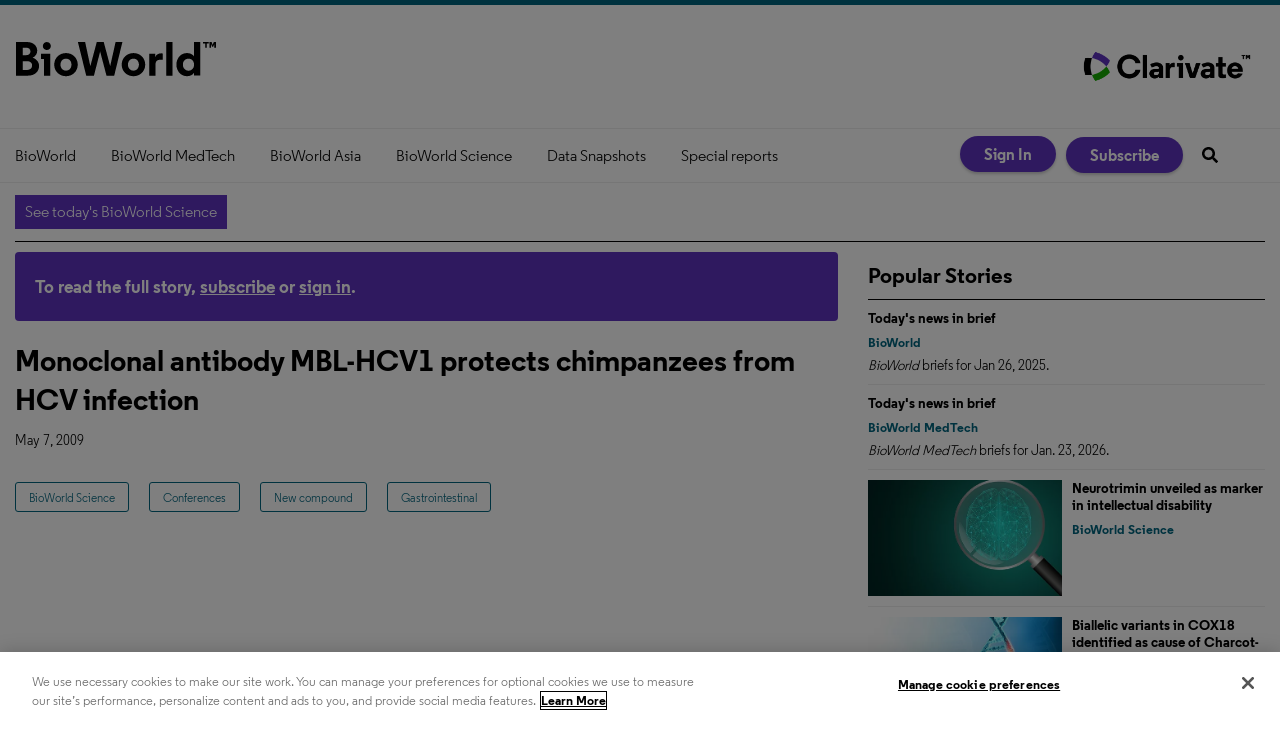

--- FILE ---
content_type: text/html; charset=utf-8
request_url: https://www.bioworld.com/articles/608159-monoclonal-antibody-mbl-hcv1-protects-chimpanzees-from-hcv-infection?v=preview
body_size: 9273
content:
<!DOCTYPE html>
<html class="no-js" lang="en" prefix="og: https://ogp.me/ns#">
  <head>
    <script src="https://sp-library.prod.sp.aws.clarivate.net/oti/latest/index.umd.js"></script>
    <link href="https://www.bioworld.com/articles/608159-monoclonal-antibody-mbl-hcv1-protects-chimpanzees-from-hcv-infection" rel="canonical">
    
    <meta charset="utf-8">
    <meta name="csrf-param" content="authenticity_token" />
<meta name="csrf-token" content="Xih1wQj2b8vmoMhnOv8nEDoTtqNl1SEroJ169ZtOs4JQVI3j7yaDlKzvRzJ/3+FEmSOtp9PScR+YUglIoPmbfw==" />

    <meta name="viewport" content="width=device-width, initial-scale=1.0">
    <meta name="timestamp" value="2026-01-26 19:15:34 -0500">
    <meta name="description" content="Breaking news and analysis of the global biotechnology, pharmaceutical, medical device and medical technology sectors. In-depth coverage of innovation, business, financing, regulation, science, product development, clinical trials and more" />
    <meta name="keywords" content="Biologics, Biopharmaceutical, Biotechnology, Drug, EMA, FDA,  Health, Medical, Medical device, Medical technology, Pharmaceutical" />
    <meta name="og:keywords" content="Biologics, Biopharmaceutical, Biotechnology, Drug, EMA, FDA,  Health, Medical, Medical device, Medical technology, Pharmaceutical" />
    
    <link rel="alternate" type="application/xml" title="BioWorld  RSS Feed" href="https://www.bioworld.com/rss/articles" />
    
    <meta property="og:title" content="Monoclonal antibody MBL-HCV1 protects chimpanzees from HCV infection" />
<meta property="og:description" content="Monoclonal antibody MBL-HCV1 protects chimpanzees from HCV infection" />
<meta property="og:url" content="https://www.bioworld.com/articles/608159-monoclonal-antibody-mbl-hcv1-protects-chimpanzees-from-hcv-infection" />
<meta property="og:type" content="Article" />

<meta name="twitter:title" content="Monoclonal antibody MBL-HCV1 protects chimpanzees from HCV infection" />
<meta name="twitter:description" content="Monoclonal antibody MBL-HCV1 protects chimpanzees from HCV infection" />
<meta name="twitter:card" content="summary" />

    <meta property="og:title" />
<meta property="og:description" />
<meta property="og:url" />
<meta property="og:type" content="Website" />

    <meta content="true" name="has-log-view" />
    <title> | BioWorld</title>
    <!-- Hide content until styles load to prevent FOUC -->
<style>
    body { visibility: hidden; }
    .styles-loaded body { visibility: visible; }
</style>

<!-- Non-blocking application.css -->
<link rel="preload" href="/stylesheets/application.css" as="style" onload="this.onload=null;this.rel=&#39;stylesheet&#39;;document.documentElement.classList.add(&#39;styles-loaded&#39;)" />
<noscript><link rel="stylesheet" media="screen" href="/stylesheets/application.css?v=1769472934" /></noscript>

<!-- Non-blocking vendor stylesheets -->
    <link rel="preload" href="/stylesheets/froala.css" as="style" onload="this.onload=null;this.rel=&#39;stylesheet&#39;" />
    <noscript><link rel="stylesheet" media="screen" href="/stylesheets/froala.css?v=1769472934" /></noscript>

<!-- Non-blocking client controlled custom CSS -->

        
    
    <script src="/javascripts/jade.critical.min.js"></script>
    <script src="/javascripts/jade.default.min.js?v=1769472934" defer="defer"></script>
<script src="/javascripts/application.js?v=1769472934" defer="defer"></script>
    
    
<!-- dataLayer scripts, place in head before GTM snippet -->
<script>var dataLayer = window.dataLayer || [];</script>
<script>let snowplowData = {"event":"SnowplowStructuredEvent","product":"BIOWORLD_SCIENCE"};

fetch('/user/snowplow', {
  method: 'GET',
  headers: {
    'Content-Type': 'application/json'
  }
})
.then(response => {
  if (!response.ok) {
    throw new Error(`HTTP error! status: ${response.status}`);
  }
  return response.json();       
})
.then(data => {
  const evt = Object.assign({}, snowplowData, data);
  console.info('Snowplow Data:', evt); // Handle the fetched data
  dataLayer.push(evt);
})
.catch(error => {
  console.error('Error fetching snowplow data:', error); // Handle any errors
});</script><script>dataLayer.push({"id":608159,"topics":["New compound","Gastrointestinal","Conferences","BioWorld Science"],"title":"Monoclonal antibody MBL-HCV1 protects chimpanzees from HCV infection","page_type":["articles"],"date_posted":"05/07/2009","gated":true,"registered":false,"author":[],"sponsored":false});</script>
<script>typeof window.dataLayer[0] === 'object' && !('page_type' in window.dataLayer[0]) && window.dataLayer.push({"id":608159,"topics":["New compound","Gastrointestinal","Conferences","BioWorld Science"],"title":"Monoclonal antibody MBL-HCV1 protects chimpanzees from HCV infection","page_type":["articles"],"date_posted":"05/07/2009","gated":true,"registered":false,"author":[],"sponsored":false});</script>
<!-- End dataLayer -->

<!-- Google Tag Manager -->
<script>
//<![CDATA[
  (function(w,d,s,l,i){w[l]=w[l]||[];w[l].push({'gtm.start':
  new Date().getTime(),event:'gtm.js'});var f=d.getElementsByTagName(s)[0],
  j=d.createElement(s),dl=l!='dataLayer'?'&l='+l:'';j.async=true;j.src=
  '//www.googletagmanager.com/gtm.js?id='+i+dl;f.parentNode.insertBefore(j,f);
  })(window,document,'script','dataLayer','GTM-5ZV86V9');
//]]>
</script>
<!-- End Google Tag Manager -->

    <script>
  window.epub = window.epub || {};

    window.epub['AD_HISTORY_ENABLED'] = false;
</script>

    <link rel="apple-touch-icon" sizes="180x180" href="/icons/apple-touch-icon.png">
<link rel="icon" type="image/png" sizes="32x32" href="/icons/favicon-32x32.png">
<link rel="icon" type="image/png" sizes="16x16" href="/icons/favicon-16x16.png">
<link rel="manifest" href="/icons/site.webmanifest">
<link rel="mask-icon" href="/icons/safari-pinned-tab.svg" color="#5bbad5">
<link rel="shortcut icon" href="/icons/favicon.ico">
<meta name="msapplication-TileColor" content="#00aba9">
<meta name="msapplication-config" content="/icons/browserconfig.xml">
<meta name="theme-color" content="#ffffff"><script>
  var googletag = {
    cmd: []
  };
  var targeting = window.targeting = {"id":"608159","tags":["New compound","Gastrointestinal","Conferences","BioWorld Science"],"taxonomy":["New compound","Gastrointestinal","Conferences","BioWorld Science"],"taxonomy_id":[546,247,154,520],"sponsored":"false","page_type":["articles"],"keyword":[],"reg_user":"false","page_name":"608159-monoclonal-antibody-mbl-hcv1-protects-chimpanzees-from-hcv-infection","search_terms":"","url":"/articles/608159-monoclonal-antibody-mbl-hcv1-protects-chimpanzees-from-hcv-infection?v=preview","site_env":"production"};
</script>
<script>
  (function(ac) {
    var d = document, s = 'script', id = 'adplugg-adjs';
    var js, fjs = d.getElementsByTagName(s)[0];
    if (d.getElementById(id)) return;
    js = d.createElement(s); js.id = id; js.async = 1;
    js.src = '//www.adplugg.com/serve/' + ac + '/js/1.1/ad.js';
    fjs.parentNode.insertBefore(js, fjs);
  }('A48225833'));
</script>  <link rel="preload" as="script" href="https://cdn.ampproject.org/v0.js">
  <script async src="https://cdn.ampproject.org/v0.js"></script>
  <!-- Import other AMP Extensions here -->
  <style amp-custom>/* Add your styles here */</style>
  <style amp-boilerplate>body{-webkit-animation:-amp-start 8s steps(1,end) 0s 1 normal both;-moz-animation:-amp-start 8s steps(1,end) 0s 1 normal both;-ms-animation:-amp-start 8s steps(1,end) 0s 1 normal both;animation:-amp-start 8s steps(1,end) 0s 1 normal both}@-webkit-keyframes -amp-start{from{visibility:hidden}to{visibility:visible}}@-moz-keyframes -amp-start{from{visibility:hidden}to{visibility:visible}}@-ms-keyframes -amp-start{from{visibility:hidden}to{visibility:visible}}@-o-keyframes -amp-start{from{visibility:hidden}to{visibility:visible}}@keyframes -amp-start{from{visibility:hidden}to{visibility:visible}}</style><noscript><style amp-boilerplate>body{-webkit-animation:none;-moz-animation:none;-ms-animation:none;animation:none}</style></noscript>
  <link rel="canonical" href=".">
  <script async custom-element="amp-iframe" src="https://cdn.ampproject.org/v0/amp-iframe-0.1.js"></script>
<script>var _document$querySelect, _document$querySelect2;

var $hasLogViewMeta = (_document$querySelect = document.querySelector('meta[name=has-log-view]')) === null || _document$querySelect === void 0 ? void 0 : _document$querySelect.getAttribute('content');
var $logViewUrlMeta = (_document$querySelect2 = document.querySelector('meta[name=log-view-url]')) === null || _document$querySelect2 === void 0 ? void 0 : _document$querySelect2.getAttribute('content');

if ($hasLogViewMeta === 'true') {
  var baseLogUrl = (typeof $logViewUrlMeta === "undefined" ? window.location.pathname : $logViewUrlMeta).replace(/(\d+)-[^/]+/g, '$1'); 
  var logUrl = baseLogUrl + '/log_view' + window.location.search;

  if (typeof navigator.sendBeacon === 'function') {
    navigator.sendBeacon(logUrl);
  } else {
    // Gotta love IE
    var request = new XMLHttpRequest();
    request.open('POST', logUrl, true);
    request.setRequestHeader('Content-Type', 'application/x-www-form-urlencoded; charset=UTF-8');
    request.send();
  }
}</script>
  </head>
  <body data-controller="articles" data-action="show" data-article-requires-registration="false" data-article-requires-subscription="false" data-prestitial-ad="false" data-poststitial-ad="false" data-news-services="BIOWORLD_SCIENCE" class="cssanimations csstransitions">
    
    
    
<!-- Google Tag Manager (noscript) -->
<noscript><iframe src="https://www.googletagmanager.com/ns.html?id=GTM-5ZV86V9"
height="0" width="0" style="display:none;visibility:hidden"></iframe></noscript>
<!-- End Google Tag Manager (noscript) -->
    
    <div class="document mmenu-placeholder"><header class="main-header"><div class="main-header__top"><h1>
  <a href="/" class="main-header__logo" data-eventaction="logo-link" data-eventcategory="click" data-eventlabel="link to homepage" data-eventname="logo-link">
    <svg xmlns="http://www.w3.org/2000/svg" viewBox="0 0 201 36" height="36" fill="none" preservAspectRatio="xMidYMid meet">
      <title>BioWorld. Link to homepage.</title>
      <path fill="#000" d="M17.7999 16.5745v.1066c3.8891 1.5805 6.2511 4.4219 6.2511 8.3111 0 5.3809-3.9958 9.6608-11.0993 9.6608H1V1.01776h10.8506c6.9082 0 10.3712 4.27988 10.3712 8.59527 0 2.93017-1.4385 5.57627-4.4219 6.96147zM7.67732 6.68283v7.49427H11.087c2.3975 0 4.3687-1.2076 4.3687-3.8004 0-2.59283-2.06-3.69387-4.3687-3.69387H7.67732zm0 22.34057h3.46298c4.0313 0 5.9492-1.8646 5.9492-4.6173 0-2.8414-2.3619-4.2798-5.6118-4.2798H7.67732v8.8971zM35.239 34.6352h-6.2333v-16.711h-3.0723V12.632h9.3056v22.0032zM31.8293 1.01776c2.2554 0 4.0313 1.82916 4.0313 4.03125 0 2.25538-1.7759 3.97798-4.0313 3.97798-2.2021 0-3.9957-1.7226-3.9957-3.97798.0178-2.20209 1.7936-4.03125 3.9957-4.03125zM39.217 23.6425c0-6.7128 5.2389-11.5787 11.7564-11.5787 6.5175 0 11.7563 4.8481 11.7563 11.5787s-5.2388 11.5788-11.7563 11.5788c-6.5175 0-11.7564-4.8659-11.7564-11.5788zm6.2511 0c0 3.4097 2.2554 6.0025 5.523 6.0025 3.2144 0 5.4697-2.5928 5.4697-6.0025 0-3.463-2.2553-6.0025-5.4697-6.0025-3.2676 0-5.523 2.5395-5.523 6.0025zM88.7286 1.01776L95.1573 25.081h.0533l5.3814-24.06324h6.819L99.2064 34.6352h-7.7251l-6.3399-24.152-6.1979 24.152h-7.7251L62.9073 1.01776h7.2101L75.303 25.081h.0532l6.4287-24.06324h6.9437zM106.701 23.6425c0-6.7128 5.238-11.5787 11.756-11.5787 6.535 0 11.756 4.8481 11.756 11.5787s-5.239 11.5788-11.756 11.5788c-6.535-.0178-11.756-4.8659-11.756-11.5788zm6.233 0c0 3.4097 2.255 6.0025 5.523 6.0025 3.214 0 5.47-2.5928 5.47-6.0025 0-3.463-2.256-6.0025-5.47-6.0025-3.268 0-5.523 2.5395-5.523 6.0025zm34.772-4.8481h-2.646c-3.161 0-4.618 1.4917-4.618 5.3276v10.5132h-6.233V12.632h6.056v3.4985c.87-2.3441 2.983-3.8004 5.718-3.8004.586 0 1.154.0533 1.723.1954v6.2689zm9.696 15.8408h-6.198V1.01776h6.198V34.6352zm21.559-2.7881c-1.101 1.8292-3.694 3.3564-6.872 3.3564-6.056 0-10.656-4.8481-10.656-11.5787s4.564-11.5788 10.62-11.5788c3.357 0 5.914 1.545 7.015 3.4097 0-.7281-.089-2.5395-.089-4.1733V1h6.233v33.6175h-6.233v-2.7704h-.018zm-11.081-8.2046c0 3.3564 2.308 6.0558 5.612 6.0558 3.303 0 5.611-2.6994 5.611-6.0558 0-3.4097-2.308-6.0025-5.611-6.0025-3.304 0-5.612 2.5928-5.612 6.0025zM191.801 2.58054h2.06V1.01776h-5.772v1.56278h2.043V6.8249h1.669V2.58054zM201 6.8249V1.01776h-2.184l-1.119 2.84141-1.101-2.84141h-2.22V6.8249h1.652V3.13106l1.101 2.66382h1.065l1.101-2.68158v3.7116H201z"/>
    </svg>
  </a>
</h1><a href='https://clarivate.com/cortellis/' target="_blank" class="main-header__logo -clarivate">
  <img src="/images/Cortellis_Flagship_Logo.png" alt="Clarivate" title="Powering insights from Cortellis. Link to Cortellis page on Clarivate website.">
</a></div><div class="main-nav-container"><div class="main-nav-container__wrapper"><nav id="main-nav" class="main-nav main-nav--horizontal"><div class="navigation"><ul class="main-nav-level1__items"><li class="main-nav-level1__item"><a class="main-nav__link" data-eventname="main-nav" data-eventcategory="click" data-eventaction="main-nav-link" data-eventlabel="BioWorld|/topics/84-bioworld" href="/topics/84-bioworld">BioWorld</a></li><li class="main-nav-level1__item"><a class="main-nav__link" data-eventname="main-nav" data-eventcategory="click" data-eventaction="main-nav-link" data-eventlabel="BioWorld MedTech|/topics/85-bioworld-medtech" href="/topics/85-bioworld-medtech">BioWorld MedTech</a></li><li class="main-nav-level1__item"><a class="main-nav__link" data-eventname="main-nav" data-eventcategory="click" data-eventaction="main-nav-link" data-eventlabel="BioWorld Asia|/topics/86-bioworld-asia" href="/topics/86-bioworld-asia">BioWorld Asia</a></li><li class="main-nav-level1__item"><a class="main-nav__link" data-eventname="main-nav" data-eventcategory="click" data-eventaction="main-nav-link" data-eventlabel="BioWorld Science|/topics/520-bioworld-science" href="/topics/520-bioworld-science">BioWorld Science</a></li><li class="main-nav-level1__item"><a class="main-nav__link -has-children" data-eventname="main-nav" data-eventcategory="click" data-eventaction="main-nav-link" data-eventlabel="Data Snapshots|/snapshots" href="/snapshots">Data Snapshots</a><ul class="main-nav-level2__items"><li class="main-nav-level2__item"><a class="main-nav__link" data-eventname="main-nav" data-eventcategory="click" data-eventaction="main-nav-link" data-eventlabel="BioWorld|/snapshots" href="/snapshots">BioWorld</a></li><li class="main-nav-level2__item"><a class="main-nav__link" data-eventname="main-nav" data-eventcategory="click" data-eventaction="main-nav-link" data-eventlabel="BioWorld MedTech|/medtech_snapshots" href="/medtech_snapshots">BioWorld MedTech</a></li><li class="main-nav-level2__item"><a class="main-nav__link" data-eventname="main-nav" data-eventcategory="click" data-eventaction="main-nav-link" data-eventlabel="Infographics: Dynamic digital data analysis|/infographics-index" href="/infographics-index">Infographics: Dynamic digital data analysis</a></li><li class="main-nav-level2__item"><a class="main-nav__link" data-eventname="main-nav" data-eventcategory="click" data-eventaction="main-nav-link" data-eventlabel="Index insights|/index-insights" href="/index-insights">Index insights</a></li><li class="main-nav-level2__item"><a class="main-nav__link" data-eventname="main-nav" data-eventcategory="click" data-eventaction="main-nav-link" data-eventlabel="NME Digest|/NME_digest" href="/NME_digest">NME Digest</a></li></ul></li><li class="main-nav-level1__item"><a class="main-nav__link -has-children" data-eventname="main-nav" data-eventcategory="click" data-eventaction="main-nav-link" data-eventlabel="Special reports|/special_reports" href="/special_reports">Special reports</a><ul class="main-nav-level2__items"><li class="main-nav-level2__item"><a class="main-nav__link" data-eventname="main-nav" data-eventcategory="click" data-eventaction="main-nav-link" data-eventlabel="Infographics: Dynamic digital data analysis|/infographics-index" href="/infographics-index">Infographics: Dynamic digital data analysis</a></li><li class="main-nav-level2__item"><a class="main-nav__link" data-eventname="main-nav" data-eventcategory="click" data-eventaction="main-nav-link" data-eventlabel="Trump administration impacts|/Trump_administration_impacts" href="/Trump_administration_impacts">Trump administration impacts</a></li><li class="main-nav-level2__item"><a class="main-nav__link" data-eventname="main-nav" data-eventcategory="click" data-eventaction="main-nav-link" data-eventlabel="Under threat: mRNA vaccine research |/mRNA_vaccine_research" href="/mRNA_vaccine_research">Under threat: mRNA vaccine research </a></li><li class="main-nav-level2__item"><a class="main-nav__link" data-eventname="main-nav" data-eventcategory="click" data-eventaction="main-nav-link" data-eventlabel="BioWorld at 35|/BioWorld35" href="/BioWorld35">BioWorld at 35</a></li><li class="main-nav-level2__item"><a class="main-nav__link" data-eventname="main-nav" data-eventcategory="click" data-eventaction="main-nav-link" data-eventlabel="Biopharma M&amp;A scorecard|/biopharma_MandA_scorecard" href="/biopharma_MandA_scorecard">Biopharma M&amp;A scorecard</a></li><li class="main-nav-level2__item"><a class="main-nav__link" data-eventname="main-nav" data-eventcategory="click" data-eventaction="main-nav-link" data-eventlabel="Bioworld 2025 review|/BioWorld_2025_review" href="/BioWorld_2025_review">Bioworld 2025 review</a></li><li class="main-nav-level2__item"><a class="main-nav__link" data-eventname="main-nav" data-eventcategory="click" data-eventaction="main-nav-link" data-eventlabel="BioWorld MedTech 2025 review|/BioWorld_MedTech_2025_review" href="/BioWorld_MedTech_2025_review">BioWorld MedTech 2025 review</a></li><li class="main-nav-level2__item"><a class="main-nav__link" data-eventname="main-nav" data-eventcategory="click" data-eventaction="main-nav-link" data-eventlabel="BioWorld Science 2025 review|/BioWorld_Science_2025_review" href="/BioWorld_Science_2025_review">BioWorld Science 2025 review</a></li><li class="main-nav-level2__item"><a class="main-nav__link" data-eventname="main-nav" data-eventcategory="click" data-eventaction="main-nav-link" data-eventlabel="Women&#39;s health|/womens_health" href="/womens_health">Women&#39;s health</a></li><li class="main-nav-level2__item"><a class="main-nav__link" data-eventname="main-nav" data-eventcategory="click" data-eventaction="main-nav-link" data-eventlabel="China&#39;s GLP-1 landscape|/China_GLP-1" href="/China_GLP-1">China&#39;s GLP-1 landscape</a></li><li class="main-nav-level2__item"><a class="main-nav__link" data-eventname="main-nav" data-eventcategory="click" data-eventaction="main-nav-link" data-eventlabel="PFA re-energizes afib market|https://www.bioworld.com/articles/711618-pulsed-field-ablation-re-energizes-the-atrial-fibrillation-market" href="https://www.bioworld.com/articles/711618-pulsed-field-ablation-re-energizes-the-atrial-fibrillation-market">PFA re-energizes afib market</a></li><li class="main-nav-level2__item"><a class="main-nav__link" data-eventname="main-nav" data-eventcategory="click" data-eventaction="main-nav-link" data-eventlabel="China CAR T|/China_CAR_T" href="/China_CAR_T">China CAR T</a></li><li class="main-nav-level2__item"><a class="main-nav__link" data-eventname="main-nav" data-eventcategory="click" data-eventaction="main-nav-link" data-eventlabel="Alzheimer&#39;s disease|/Alzheimers" href="/Alzheimers">Alzheimer&#39;s disease</a></li><li class="main-nav-level2__item"><a class="main-nav__link" data-eventname="main-nav" data-eventcategory="click" data-eventaction="main-nav-link" data-eventlabel="Coronavirus|/articles/topic/517" href="/articles/topic/517">Coronavirus</a></li><li class="main-nav-level2__item"><a class="main-nav__link" data-eventname="main-nav" data-eventcategory="click" data-eventaction="main-nav-link" data-eventlabel="More reports can be found here|/special_reports" href="/special_reports">More reports can be found here</a></li></ul></li></ul></div></nav><div class="main-nav-container__mobile-nav"><a class="hamburger-nav-link" href="#" id="hamburger-nav-link"></a><h1>
  <a href="/" class="main-header__logo" data-eventaction="logo-link" data-eventcategory="click" data-eventlabel="link to homepage" data-eventname="logo-link">
    <svg xmlns="http://www.w3.org/2000/svg" viewBox="0 0 201 36" height="36" fill="none" preservAspectRatio="xMidYMid meet">
      <title>BioWorld. Link to homepage.</title>
      <path fill="#000" d="M17.7999 16.5745v.1066c3.8891 1.5805 6.2511 4.4219 6.2511 8.3111 0 5.3809-3.9958 9.6608-11.0993 9.6608H1V1.01776h10.8506c6.9082 0 10.3712 4.27988 10.3712 8.59527 0 2.93017-1.4385 5.57627-4.4219 6.96147zM7.67732 6.68283v7.49427H11.087c2.3975 0 4.3687-1.2076 4.3687-3.8004 0-2.59283-2.06-3.69387-4.3687-3.69387H7.67732zm0 22.34057h3.46298c4.0313 0 5.9492-1.8646 5.9492-4.6173 0-2.8414-2.3619-4.2798-5.6118-4.2798H7.67732v8.8971zM35.239 34.6352h-6.2333v-16.711h-3.0723V12.632h9.3056v22.0032zM31.8293 1.01776c2.2554 0 4.0313 1.82916 4.0313 4.03125 0 2.25538-1.7759 3.97798-4.0313 3.97798-2.2021 0-3.9957-1.7226-3.9957-3.97798.0178-2.20209 1.7936-4.03125 3.9957-4.03125zM39.217 23.6425c0-6.7128 5.2389-11.5787 11.7564-11.5787 6.5175 0 11.7563 4.8481 11.7563 11.5787s-5.2388 11.5788-11.7563 11.5788c-6.5175 0-11.7564-4.8659-11.7564-11.5788zm6.2511 0c0 3.4097 2.2554 6.0025 5.523 6.0025 3.2144 0 5.4697-2.5928 5.4697-6.0025 0-3.463-2.2553-6.0025-5.4697-6.0025-3.2676 0-5.523 2.5395-5.523 6.0025zM88.7286 1.01776L95.1573 25.081h.0533l5.3814-24.06324h6.819L99.2064 34.6352h-7.7251l-6.3399-24.152-6.1979 24.152h-7.7251L62.9073 1.01776h7.2101L75.303 25.081h.0532l6.4287-24.06324h6.9437zM106.701 23.6425c0-6.7128 5.238-11.5787 11.756-11.5787 6.535 0 11.756 4.8481 11.756 11.5787s-5.239 11.5788-11.756 11.5788c-6.535-.0178-11.756-4.8659-11.756-11.5788zm6.233 0c0 3.4097 2.255 6.0025 5.523 6.0025 3.214 0 5.47-2.5928 5.47-6.0025 0-3.463-2.256-6.0025-5.47-6.0025-3.268 0-5.523 2.5395-5.523 6.0025zm34.772-4.8481h-2.646c-3.161 0-4.618 1.4917-4.618 5.3276v10.5132h-6.233V12.632h6.056v3.4985c.87-2.3441 2.983-3.8004 5.718-3.8004.586 0 1.154.0533 1.723.1954v6.2689zm9.696 15.8408h-6.198V1.01776h6.198V34.6352zm21.559-2.7881c-1.101 1.8292-3.694 3.3564-6.872 3.3564-6.056 0-10.656-4.8481-10.656-11.5787s4.564-11.5788 10.62-11.5788c3.357 0 5.914 1.545 7.015 3.4097 0-.7281-.089-2.5395-.089-4.1733V1h6.233v33.6175h-6.233v-2.7704h-.018zm-11.081-8.2046c0 3.3564 2.308 6.0558 5.612 6.0558 3.303 0 5.611-2.6994 5.611-6.0558 0-3.4097-2.308-6.0025-5.611-6.0025-3.304 0-5.612 2.5928-5.612 6.0025zM191.801 2.58054h2.06V1.01776h-5.772v1.56278h2.043V6.8249h1.669V2.58054zM201 6.8249V1.01776h-2.184l-1.119 2.84141-1.101-2.84141h-2.22V6.8249h1.652V3.13106l1.101 2.66382h1.065l1.101-2.68158v3.7116H201z"/>
    </svg>
  </a>
</h1><a class="search-nav-link" href="#" id="search-nav-link"></a><form action="/search" class="mobile-search" id="mobile-search" method="get"><input class="mobile-search__field" name="q" placeholder="What are you looking for?" type="text" /><button class="mobile-search__icon" type="submit"></button></form></div><div class="main-nav-container__nav2"><nav class="user-actions" id="user-actions">
  <ul class="user-actions__list">
    <li class="user-actions__signin">
      <a class="user-actions__signin-link" href="/user/login">Sign In</a>
    </li>
    <li class="user-actions__signout">
      <a class="user-actions__signout-link" href="/user/logout">Sign Out</a>
    </li>
    <li class="user-actions__account">
      <a class="user-actions__account-link" href="/user/profile">My Account</a>
    </li>
  </ul>
</nav>
<a class="main-nav-container__subscribe-link" href="/subscriptions">Subscribe</a><div class="quick-search" id="quick-search"><form action="/search" id="quick-search-form" method="GET" name="quick-search" target="_top"><div class="quick-search__wrapper" role="presentation"><input class="quick-search__search-field" id="q" name="q" placeholder="Search" type="text" /><button class="quick-search__button" title="Search" type="submit"></button></div></form></div></div></div></div></header><div class="container"><section class="site-banner" id="site-banner"><div class="site-banner__date">BioWorld - Monday, January 26, 2026</div><a class="site-banner__breaking-news" id="BREAKING_BIOWORLD_SCIENCE" target="_blank" href="/BioWorld_Science_2025_review">Breaking News: BioWorld Science 2025 Year in Review</a><a class="site-banner__breaking-news -newsletter" href="https://www.bioworld.com/newsletters/25-bioworld-science">See today&#39;s BioWorld Science</a></section><div class="main-body page-article-teaser" id="section-2"><div id="breadcrumbs" class="breadcrumbs"><a class="" href="/">Home</a> &raquo; Monoclonal antibody MBL-HCV1 protects chimpanzees from HCV infection</div><div class="box1 article article-preview"><div id="subscribeBannerLarge">To read the full story, <a href="/subscriptions">subscribe</a> or <a href="/user/login">sign in</a>.</div><h1 class="page-article-teaser__headline">Monoclonal antibody MBL-HCV1 protects chimpanzees from HCV infection</h1><div class="page-article-teaser__meta-container">
<div class="post-meta">
  <div class="date article-summary__post-date">May 7, 2009</div>
  



  
</div></div><div class="page-article-teaser__content"></div><span class="topics"><a class="topic" href="/topics/520-bioworld-science">BioWorld Science</a><span class="del"> </span><a class="topic" href="/topics/154-conferences">Conferences</a><span class="del"> </span><a class="topic" href="/topics/546-new-compound">New compound</a><span class="del"> </span><a class="topic" href="/topics/247-gastrointestinal">Gastrointestinal</a></span></div></div><aside class="main-interior-sidebar"><div class="main-interior-sidebar__column"><div id="article-recommendations"></div>
</div><div class="main-interior-sidebar__column"><section class="popular-stories ">
  <h1 class="popular-stories__title">Popular Stories</h1><ul class="popular-stories__items">
    
<li class="popular-stories__item">
  <article class="popular-stories__article popular-stories--article"><div class="popular-stories__details popular-stories__details-1"><h1 class="popular-stories__headline"><a class="popular-stories__article-title-link" href="https://www.bioworld.com/articles/432891-todays-news-in-brief">Today's news in brief</a></h1><div class="popular-stories__topics"><a class="popular-stories__topic-link" href="/topics/84-bioworld">BioWorld</a></div><div class="popular-stories__teaser"><em>BioWorld</em> briefs for Jan 26, 2025.</div></div></article>
</li>  
<li class="popular-stories__item">
  <article class="popular-stories__article popular-stories--article"><div class="popular-stories__details popular-stories__details-1"><h1 class="popular-stories__headline"><a class="popular-stories__article-title-link" href="https://www.bioworld.com/articles/699574-todays-news-in-brief">Today's news in brief</a></h1><div class="popular-stories__topics"><a class="popular-stories__topic-link" href="/topics/85-bioworld-medtech">BioWorld MedTech</a></div><div class="popular-stories__teaser"><em>BioWorld MedTech</em> briefs for Jan. 23, 2026.</div></div></article>
</li>  
<li class="popular-stories__item">
  <article class="popular-stories__article -has-image popular-stories--article"><figure class="popular-stories__image"><a class="popular-stories__thumbnail-link" data-eventname="popular-stories" data-eventcategory="click" data-eventaction="popular-stories-image" data-eventlabel="https://www.bioworld.com/articles/727939-neurotrimin-unveiled-as-marker-in-intellectual-disability" href="https://www.bioworld.com/articles/727939-neurotrimin-unveiled-as-marker-in-intellectual-disability"><img class="popular-stories__image-thumb" alt="Illustration of magnifying glass inspecting brain" title="Illustration of magnifying glass inspecting brain" width="640" height="355" fetchpriority="auto" loading="lazy" src="https://www.bioworld.com/ext/resources/BWS/BWS-library/Neurology-brain-magnifying-glass.webp?height=355&amp;t=1741964843&amp;width=640" /></a></figure><div class="popular-stories__details popular-stories__details-1"><h1 class="popular-stories__headline"><a class="popular-stories__article-title-link" href="https://www.bioworld.com/articles/727939-neurotrimin-unveiled-as-marker-in-intellectual-disability">Neurotrimin unveiled as marker in intellectual disability</a></h1><div class="popular-stories__topics"><a class="popular-stories__topic-link" href="/topics/520-bioworld-science">BioWorld Science</a></div><div class="popular-stories__teaser">Neurotrimin (NTM) is a member of the IgLON family, the disruption of which has been tied to emotional learning deficits and anxiety-like behavior in animal...</div></div></article>
</li>  
<li class="popular-stories__item">
  <article class="popular-stories__article -has-image popular-stories--article"><figure class="popular-stories__image"><a class="popular-stories__thumbnail-link" data-eventname="popular-stories" data-eventcategory="click" data-eventaction="popular-stories-image" data-eventlabel="https://www.bioworld.com/articles/728036-biallelic-variants-in-cox18-identified-as-cause-of-charcot-marie-tooth-disease" href="https://www.bioworld.com/articles/728036-biallelic-variants-in-cox18-identified-as-cause-of-charcot-marie-tooth-disease"><img class="popular-stories__image-thumb" alt="DNA mutations or genetic disorder concept art" title="DNA mutations or genetic disorder concept art" width="640" height="355" fetchpriority="auto" loading="lazy" src="https://www.bioworld.com/ext/resources/BWS/BWS-library/DNA-gene-damage-mutation.webp?height=355&amp;t=1711552096&amp;width=640" /></a></figure><div class="popular-stories__details popular-stories__details-1"><h1 class="popular-stories__headline"><a class="popular-stories__article-title-link" href="https://www.bioworld.com/articles/728036-biallelic-variants-in-cox18-identified-as-cause-of-charcot-marie-tooth-disease">Biallelic variants in COX18 identified as cause of Charcot-Marie-Tooth disease</a></h1><div class="popular-stories__topics"><a class="popular-stories__topic-link" href="/topics/520-bioworld-science">BioWorld Science</a></div><div class="popular-stories__teaser"><p>Charcot-Marie-Tooth (CMT) disease is a group of clinically and genetically heterogeneous sensorimotor peripheral neuropathies. It is the most frequent inherited...</p></div></div></article>
</li>  
<li class="popular-stories__item">
  <article class="popular-stories__article -has-image popular-stories--article"><figure class="popular-stories__image"><a class="popular-stories__thumbnail-link" data-eventname="popular-stories" data-eventcategory="click" data-eventaction="popular-stories-image" data-eventlabel="https://www.bioworld.com/articles/727884-cell-gene-therapy-sector-now-sustainable-china-competition-mounting" href="https://www.bioworld.com/articles/727884-cell-gene-therapy-sector-now-sustainable-china-competition-mounting"><img class="popular-stories__image-thumb" alt="Illustration of human body surrounded by DNA, cell and drug icons" title="Illustration of human body surrounded by DNA, cell and drug icons" width="640" height="355" fetchpriority="auto" loading="lazy" src="https://www.bioworld.com/ext/resources/BWS/BWS-library/Cell-Gene-Therapies-Conceptual-Illustration.webp?height=355&amp;t=1760021376&amp;width=640" /></a></figure><div class="popular-stories__details popular-stories__details-1"><h1 class="popular-stories__headline"><a class="popular-stories__article-title-link" href="https://www.bioworld.com/articles/727884-cell-gene-therapy-sector-now-sustainable-china-competition-mounting">Cell/gene therapy sector now sustainable; China competition mounting</a></h1><div class="popular-stories__topics"><a class="popular-stories__topic-link" href="/topics/84-bioworld">BioWorld</a></div><div class="popular-stories__teaser">There was an upbeat message for cell and gene therapy companies in the 2026 industry update presented as the J.P. Morgan Healthcare Conference opened on Monday,...</div></div></article>
</li>  

</ul>
</section></div><div class="main-interior-sidebar__column"><div class="adplugg-tag" data-adplugg-zone="promo_1"></div></div></aside></div><footer class="main-footer"><div class="main-footer__top"><nav id="footer-1" class="main-footer__nav"><div class="navigation"><ul class="main-footer__nav-level1__items"><li class="main-footer__nav-level1__item"><a class="main-footer__nav__link -has-children" data-eventname="footer-1" data-eventcategory="click" data-eventaction="footer-1-link" data-eventlabel="BioWorld|/topics/84-bioworld" href="/topics/84-bioworld">BioWorld</a><ul class="main-footer__nav-level2__items"><li class="main-footer__nav-level2__item"><a class="main-footer__nav__link" data-eventname="footer-1" data-eventcategory="click" data-eventaction="footer-1-link" data-eventlabel="Today&#39;s news|/topics/84-bioworld" href="/topics/84-bioworld">Today&#39;s news</a></li><li class="main-footer__nav-level2__item"><a class="main-footer__nav__link" data-eventname="footer-1" data-eventcategory="click" data-eventaction="footer-1-link" data-eventlabel="Analysis and data insight|/articles/topic/84,109-analysis-and-data-insight-bioworld" href="/articles/topic/84,109-analysis-and-data-insight-bioworld">Analysis and data insight</a></li><li class="main-footer__nav-level2__item"><a class="main-footer__nav__link" data-eventname="footer-1" data-eventcategory="click" data-eventaction="footer-1-link" data-eventlabel="Clinical|/articles/topic/84,153-clinical-bioworld" href="/articles/topic/84,153-clinical-bioworld">Clinical</a></li><li class="main-footer__nav-level2__item"><a class="main-footer__nav__link" data-eventname="footer-1" data-eventcategory="click" data-eventaction="footer-1-link" data-eventlabel="Data Snapshots|/snapshots" href="/snapshots">Data Snapshots</a></li><li class="main-footer__nav-level2__item"><a class="main-footer__nav__link" data-eventname="footer-1" data-eventcategory="click" data-eventaction="footer-1-link" data-eventlabel="Deals and M&amp;A|/articles/topic/84,214-deals-bioworld" href="/articles/topic/84,214-deals-bioworld">Deals and M&amp;A</a></li><li class="main-footer__nav-level2__item"><a class="main-footer__nav__link" data-eventname="footer-1" data-eventcategory="click" data-eventaction="footer-1-link" data-eventlabel="Financings|/articles/topic/84,292-financings-bioworld" href="/articles/topic/84,292-financings-bioworld">Financings</a></li><li class="main-footer__nav-level2__item"><a class="main-footer__nav__link" data-eventname="footer-1" data-eventcategory="click" data-eventaction="footer-1-link" data-eventlabel="Newco news|/articles/topic/84,391-newco-news-bioworld" href="/articles/topic/84,391-newco-news-bioworld">Newco news</a></li><li class="main-footer__nav-level2__item"><a class="main-footer__nav__link" data-eventname="footer-1" data-eventcategory="click" data-eventaction="footer-1-link" data-eventlabel="Opinion|/blogs/1-bioworld-perspectives" href="/blogs/1-bioworld-perspectives">Opinion</a></li><li class="main-footer__nav-level2__item"><a class="main-footer__nav__link" data-eventname="footer-1" data-eventcategory="click" data-eventaction="footer-1-link" data-eventlabel="Regulatory|/articles/topic/84,402-regulatory-bioworld" href="/articles/topic/84,402-regulatory-bioworld">Regulatory</a></li><li class="main-footer__nav-level2__item"><a class="main-footer__nav__link" data-eventname="footer-1" data-eventcategory="click" data-eventaction="footer-1-link" data-eventlabel="Science|/articles/topic/84,110-science-bioworld" href="/articles/topic/84,110-science-bioworld">Science</a></li></ul></li></ul></div></nav><nav id="footer-2" class="main-footer__nav"><div class="navigation"><ul class="main-footer__nav-level1__items"><li class="main-footer__nav-level1__item"><a class="main-footer__nav__link -has-children" data-eventname="footer-2" data-eventcategory="click" data-eventaction="footer-2-link" data-eventlabel="BioWorld MedTech|/topics/85-bioworld-medtech" href="/topics/85-bioworld-medtech">BioWorld MedTech</a><ul class="main-footer__nav-level2__items"><li class="main-footer__nav-level2__item"><a class="main-footer__nav__link" data-eventname="footer-2" data-eventcategory="click" data-eventaction="footer-2-link" data-eventlabel="Today&#39;s news|/topics/85-bioworld-medtech" href="/topics/85-bioworld-medtech">Today&#39;s news</a></li><li class="main-footer__nav-level2__item"><a class="main-footer__nav__link" data-eventname="footer-2" data-eventcategory="click" data-eventaction="footer-2-link" data-eventlabel="Clinical|/articles/topic/85,153-clinical-bioworld-medtech" href="/articles/topic/85,153-clinical-bioworld-medtech">Clinical</a></li><li class="main-footer__nav-level2__item"><a class="main-footer__nav__link" data-eventname="footer-2" data-eventcategory="click" data-eventaction="footer-2-link" data-eventlabel="Data Snapshots|/medtech_snapshots" href="/medtech_snapshots">Data Snapshots</a></li><li class="main-footer__nav-level2__item"><a class="main-footer__nav__link" data-eventname="footer-2" data-eventcategory="click" data-eventaction="footer-2-link" data-eventlabel="Deals and M&amp;A|/articles/topic/85,214-deals-bioworld-medtech" href="/articles/topic/85,214-deals-bioworld-medtech">Deals and M&amp;A</a></li><li class="main-footer__nav-level2__item"><a class="main-footer__nav__link" data-eventname="footer-2" data-eventcategory="click" data-eventaction="footer-2-link" data-eventlabel="Financings|/articles/topic/85,292-financings-bioworld-medtech" href="/articles/topic/85,292-financings-bioworld-medtech">Financings</a></li><li class="main-footer__nav-level2__item"><a class="main-footer__nav__link" data-eventname="footer-2" data-eventcategory="click" data-eventaction="footer-2-link" data-eventlabel="Newco news|/articles/topic/85,391-newco-news-bioworld-medtech" href="/articles/topic/85,391-newco-news-bioworld-medtech">Newco news</a></li><li class="main-footer__nav-level2__item"><a class="main-footer__nav__link" data-eventname="footer-2" data-eventcategory="click" data-eventaction="footer-2-link" data-eventlabel="Opinion|/blogs/2-bioworld-medtech-perspectives" href="/blogs/2-bioworld-medtech-perspectives">Opinion</a></li><li class="main-footer__nav-level2__item"><a class="main-footer__nav__link" data-eventname="footer-2" data-eventcategory="click" data-eventaction="footer-2-link" data-eventlabel="Regulatory|/articles/topic/85,402-regulatory-bioworld-medtech" href="/articles/topic/85,402-regulatory-bioworld-medtech">Regulatory</a></li><li class="main-footer__nav-level2__item"><a class="main-footer__nav__link" data-eventname="footer-2" data-eventcategory="click" data-eventaction="footer-2-link" data-eventlabel="Science|/articles/topic/85,110-science-bioworld-medtech" href="/articles/topic/85,110-science-bioworld-medtech">Science</a></li></ul></li></ul></div></nav><nav id="footer-3" class="main-footer__nav"><div class="navigation"><ul class="main-footer__nav-level1__items"><li class="main-footer__nav-level1__item"><a class="main-footer__nav__link -has-children" data-eventname="footer-3" data-eventcategory="click" data-eventaction="footer-3-link" data-eventlabel="BioWorld Asia|/topics/86-bioworld-asia" href="/topics/86-bioworld-asia">BioWorld Asia</a><ul class="main-footer__nav-level2__items"><li class="main-footer__nav-level2__item"><a class="main-footer__nav__link" data-eventname="footer-3" data-eventcategory="click" data-eventaction="footer-3-link" data-eventlabel="Today&#39;s news|/topics/86-bioworld-asia" href="/topics/86-bioworld-asia">Today&#39;s news</a></li><li class="main-footer__nav-level2__item"><a class="main-footer__nav__link" data-eventname="footer-3" data-eventcategory="click" data-eventaction="footer-3-link" data-eventlabel="Analysis and data insight|/articles/topic/86,109-analysis-and-data-insight-bioworld-asia" href="/articles/topic/86,109-analysis-and-data-insight-bioworld-asia">Analysis and data insight</a></li><li class="main-footer__nav-level2__item"><a class="main-footer__nav__link" data-eventname="footer-3" data-eventcategory="click" data-eventaction="footer-3-link" data-eventlabel="Australia|/articles/topic/86,394-australia-bioworld-asia" href="/articles/topic/86,394-australia-bioworld-asia">Australia</a></li><li class="main-footer__nav-level2__item"><a class="main-footer__nav__link" data-eventname="footer-3" data-eventcategory="click" data-eventaction="footer-3-link" data-eventlabel="China|/articles/topic/86,395-china-bioworld-asia" href="/articles/topic/86,395-china-bioworld-asia">China</a></li><li class="main-footer__nav-level2__item"><a class="main-footer__nav__link" data-eventname="footer-3" data-eventcategory="click" data-eventaction="footer-3-link" data-eventlabel="Clinical|/articles/topic/86,153-clinical-bioworld-asia" href="/articles/topic/86,153-clinical-bioworld-asia">Clinical</a></li><li class="main-footer__nav-level2__item"><a class="main-footer__nav__link" data-eventname="footer-3" data-eventcategory="click" data-eventaction="footer-3-link" data-eventlabel="Deals and M&amp;A|/articles/topic/86,214-deals-bioworld-asia" href="/articles/topic/86,214-deals-bioworld-asia">Deals and M&amp;A</a></li><li class="main-footer__nav-level2__item"><a class="main-footer__nav__link" data-eventname="footer-3" data-eventcategory="click" data-eventaction="footer-3-link" data-eventlabel="Financings|/articles/topic/86,292-financings-bioworld-asia" href="/articles/topic/86,292-financings-bioworld-asia">Financings</a></li><li class="main-footer__nav-level2__item"><a class="main-footer__nav__link" data-eventname="footer-3" data-eventcategory="click" data-eventaction="footer-3-link" data-eventlabel="Newco news|/articles/topic/86,391-newco-news-bioworld-asia" href="/articles/topic/86,391-newco-news-bioworld-asia">Newco news</a></li><li class="main-footer__nav-level2__item"><a class="main-footer__nav__link" data-eventname="footer-3" data-eventcategory="click" data-eventaction="footer-3-link" data-eventlabel="Regulatory|/articles/topic/86,402-regulatory-bioworld-asia" href="/articles/topic/86,402-regulatory-bioworld-asia">Regulatory</a></li><li class="main-footer__nav-level2__item"><a class="main-footer__nav__link" data-eventname="footer-3" data-eventcategory="click" data-eventaction="footer-3-link" data-eventlabel="Science|/articles/topic/86,110-science-bioworld-asia" href="/articles/topic/86,110-science-bioworld-asia">Science</a></li></ul></li></ul></div></nav><nav id="footer-5" class="main-footer__nav"><div class="navigation"><ul class="main-footer__nav-level1__items"><li class="main-footer__nav-level1__item"><a class="main-footer__nav__link -has-children" data-eventname="footer-5" data-eventcategory="click" data-eventaction="footer-5-link" data-eventlabel="BioWorld Science|/topics/520-bioworld-science" href="/topics/520-bioworld-science">BioWorld Science</a><ul class="main-footer__nav-level2__items"><li class="main-footer__nav-level2__item"><a class="main-footer__nav__link" data-eventname="footer-5" data-eventcategory="click" data-eventaction="footer-5-link" data-eventlabel="Today&#39;s news|/topics/520-bioworld-science" href="/topics/520-bioworld-science">Today&#39;s news</a></li><li class="main-footer__nav-level2__item"><a class="main-footer__nav__link" data-eventname="footer-5" data-eventcategory="click" data-eventaction="footer-5-link" data-eventlabel="Biomarkers|/articles/topic/520,543-biomarkers-bioworld-science" href="/articles/topic/520,543-biomarkers-bioworld-science">Biomarkers</a></li><li class="main-footer__nav-level2__item"><a class="main-footer__nav__link" data-eventname="footer-5" data-eventcategory="click" data-eventaction="footer-5-link" data-eventlabel="Cancer|/articles/topic/520,239-cancer-bioworld-science" href="/articles/topic/520,239-cancer-bioworld-science">Cancer</a></li><li class="main-footer__nav-level2__item"><a class="main-footer__nav__link" data-eventname="footer-5" data-eventcategory="click" data-eventaction="footer-5-link" data-eventlabel="Conferences|/articles/topic/520,154-conferences-bioworld-science" href="/articles/topic/520,154-conferences-bioworld-science">Conferences</a></li><li class="main-footer__nav-level2__item"><a class="main-footer__nav__link" data-eventname="footer-5" data-eventcategory="click" data-eventaction="footer-5-link" data-eventlabel="Endocrine/Metabolic|/articles/topic/520,246-endocrine-metabolic-bioworld-science" href="/articles/topic/520,246-endocrine-metabolic-bioworld-science">Endocrine/Metabolic</a></li><li class="main-footer__nav-level2__item"><a class="main-footer__nav__link" data-eventname="footer-5" data-eventcategory="click" data-eventaction="footer-5-link" data-eventlabel="Immune|/articles/topic/520,250-immune-bioworld-science" href="/articles/topic/520,250-immune-bioworld-science">Immune</a></li><li class="main-footer__nav-level2__item"><a class="main-footer__nav__link" data-eventname="footer-5" data-eventcategory="click" data-eventaction="footer-5-link" data-eventlabel="Infection|/articles/topic/520,251-infection-bioworld-science" href="/articles/topic/520,251-infection-bioworld-science">Infection</a></li><li class="main-footer__nav-level2__item"><a class="main-footer__nav__link" data-eventname="footer-5" data-eventcategory="click" data-eventaction="footer-5-link" data-eventlabel="Neurology/Psychiatric|/articles/topic/520,256-neurology-psychiatric-bioworld-science" href="/articles/topic/520,256-neurology-psychiatric-bioworld-science">Neurology/Psychiatric</a></li><li class="main-footer__nav-level2__item"><a class="main-footer__nav__link" data-eventname="footer-5" data-eventcategory="click" data-eventaction="footer-5-link" data-eventlabel="NME Digest|/NME_digest" href="/NME_digest">NME Digest</a></li><li class="main-footer__nav-level2__item"><a class="main-footer__nav__link" data-eventname="footer-5" data-eventcategory="click" data-eventaction="footer-5-link" data-eventlabel="Patents|/articles/topic/520,472-patents-bioworld-science" href="/articles/topic/520,472-patents-bioworld-science">Patents</a></li></ul></li></ul></div></nav><nav id="footer-4" class="main-footer__nav"><div class="navigation"><ul class="main-footer__nav-level1__items"><li class="main-footer__nav-level1__item"><a class="main-footer__nav__link -has-children" data-eventname="footer-4" data-eventcategory="click" data-eventaction="footer-4-link" data-eventlabel="More|javascript:void(0);" href="javascript:void(0);">More</a><ul class="main-footer__nav-level2__items"><li class="main-footer__nav-level2__item"><a class="main-footer__nav__link" data-eventname="footer-4" data-eventcategory="click" data-eventaction="footer-4-link" data-eventlabel="About|/about" href="/about">About</a></li><li class="main-footer__nav-level2__item"><a class="main-footer__nav__link" data-eventname="footer-4" data-eventcategory="click" data-eventaction="footer-4-link" data-eventlabel="Advertise with BioWorld|/advertising" href="/advertising">Advertise with BioWorld</a></li><li class="main-footer__nav-level2__item"><a class="main-footer__nav__link" data-eventname="footer-4" data-eventcategory="click" data-eventaction="footer-4-link" data-eventlabel="Archives|/newsletters" href="/newsletters">Archives</a></li><li class="main-footer__nav-level2__item"><a class="main-footer__nav__link" data-eventname="footer-4" data-eventcategory="click" data-eventaction="footer-4-link" data-eventlabel="Article reprints and permissions|/reprints" href="/reprints">Article reprints and permissions</a></li><li class="main-footer__nav-level2__item"><a class="main-footer__nav__link" data-eventname="footer-4" data-eventcategory="click" data-eventaction="footer-4-link" data-eventlabel="Contact us|https://clarivate.com/cortellis/contact-us/" target="_blank" href="https://clarivate.com/cortellis/contact-us/">Contact us</a></li><li class="main-footer__nav-level2__item"><a class="main-footer__nav__link" data-eventname="footer-4" data-eventcategory="click" data-eventaction="footer-4-link" data-eventlabel="Cookie policy|https://clarivate.com/legal/cookie-policy/" target="_blank" href="https://clarivate.com/legal/cookie-policy/">Cookie policy</a></li><li class="main-footer__nav-level2__item"><a class="main-footer__nav__link" data-eventname="footer-4" data-eventcategory="click" data-eventaction="footer-4-link" data-eventlabel="Copyright notice|https://clarivate.com/legal/copyright-notice/" target="_blank" href="https://clarivate.com/legal/copyright-notice/">Copyright notice</a></li><li class="main-footer__nav-level2__item"><a class="main-footer__nav__link" data-eventname="footer-4" data-eventcategory="click" data-eventaction="footer-4-link" data-eventlabel="Data methodology|/content/methodology-chart" href="/content/methodology-chart">Data methodology</a></li><li class="main-footer__nav-level2__item"><a class="main-footer__nav__link" data-eventname="footer-4" data-eventcategory="click" data-eventaction="footer-4-link" data-eventlabel="Infographics: Dynamic digital data analysis|/infographics-index" href="/infographics-index">Infographics: Dynamic digital data analysis</a></li><li class="main-footer__nav-level2__item"><a class="main-footer__nav__link" data-eventname="footer-4" data-eventcategory="click" data-eventaction="footer-4-link" data-eventlabel="Index insights|/index-insights" href="/index-insights">Index insights</a></li><li class="main-footer__nav-level2__item"><a class="main-footer__nav__link" data-eventname="footer-4" data-eventcategory="click" data-eventaction="footer-4-link" data-eventlabel="Podcasts|/media/podcasts/532-bioworld-insider-podcast" href="/media/podcasts/532-bioworld-insider-podcast">Podcasts</a></li><li class="main-footer__nav-level2__item"><a class="main-footer__nav__link" data-eventname="footer-4" data-eventcategory="click" data-eventaction="footer-4-link" data-eventlabel="Privacy policy|https://clarivate.com/legal/privacy-policy/" target="_blank" href="https://clarivate.com/legal/privacy-policy/">Privacy policy</a></li><li class="main-footer__nav-level2__item"><a class="main-footer__nav__link" data-eventname="footer-4" data-eventcategory="click" data-eventaction="footer-4-link" data-eventlabel="Share your news with BioWorld|/share_your_news" href="/share_your_news">Share your news with BioWorld</a></li><li class="main-footer__nav-level2__item"><a class="main-footer__nav__link" data-eventname="footer-4" data-eventcategory="click" data-eventaction="footer-4-link" data-eventlabel="Staff|/staff" href="/staff">Staff</a></li><li class="main-footer__nav-level2__item"><a class="main-footer__nav__link" data-eventname="footer-4" data-eventcategory="click" data-eventaction="footer-4-link" data-eventlabel="Terms of use|https://clarivate.com/legal/terms-of-use/" target="_blank" href="https://clarivate.com/legal/terms-of-use/">Terms of use</a></li><li class="main-footer__nav-level2__item"><a class="main-footer__nav__link" data-eventname="footer-4" data-eventcategory="click" data-eventaction="footer-4-link" data-eventlabel="Topic alerts|/rss" href="/rss">Topic alerts</a></li></ul></li></ul></div></nav></div><div class="main-footer__bottom"><a class="social-media-links" title="Follow us" href="/social-media"><div class="social-media-links__callout">Follow Us</div><div class="social-media-links__twitter"></div>
<div class="social-media-links__linkedin"></div></a></div><p class="main-footer__copyright">Copyright &copy;2026. All Rights Reserved. Design, CMS, Hosting &amp; Web Development :: <a href="http://www.epublishing.com" target="_blank">ePublishing</a><br /><button class="ot-sdk-show-settings" id="ot-sdk-btn" style="margin-top: 1rem">Cookie Settings</button></p></footer></div>
    
    <script async="async">
//<![CDATA[
// Wait for jade.default.js to be fully loaded
function waitForJadeDefault(callback) {
  if (typeof jQuery !== 'undefined') {
    callback();
  } else {
    setTimeout(function() { waitForJadeDefault(callback); }, 10);
  }
}

waitForJadeDefault(function() {
  require(['bundle/main.bundle']);
});

//]]>
</script>
    <script src="/javascripts/pages/article.js?v=1769472934"></script><script src="/javascripts/pendo.js?v=1769472934"></script>
    
    
    

</body></html>
